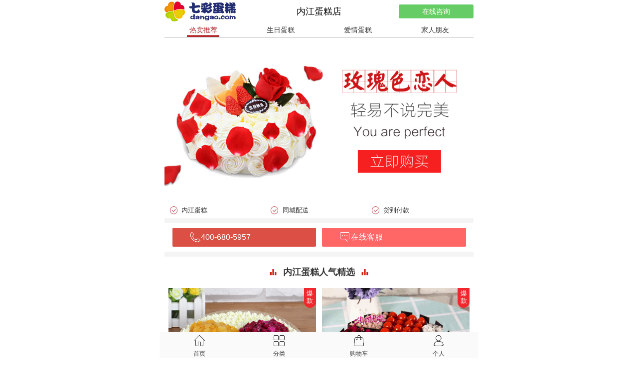

--- FILE ---
content_type: text/html; charset=utf-8
request_url: https://m.dangao.com/city/08321/
body_size: 7842
content:
<!DOCTYPE html PUBLIC "-//WAPFORUM//DTD XHTML Mobile 1.0//EN" "http://www.wapforum.org/DTD/xhtml-mobile10.dtd"><html xmlns="http://www.w3.org/1999/xhtml" xml:lang="en"><head><meta name="applicable-device" content="mobile" /><meta name="location" content="province=四川;city=内江"><meta http-equiv="Content-Type" content="text/html;charset=utf-8"><meta id="viewport" name="viewport" content="width=device-width,viewport-fit=cover, initial-scale=1.0, maximum-scale=1.0, user-scalable=0"><title>内江蛋糕店,内江生日蛋糕预定 - 七彩蛋糕</title><meta name="Keywords" content="内江蛋糕,内江蛋糕店,内江订蛋糕,内江蛋糕配送" /><meta name="Description" content="内江七彩蛋糕店24小时预订电话：4006581177。我们可配送至市中区，资中县，威远县，东兴区，隆昌县。市区1小时送货上门！" /><link rel="stylesheet" href="/Tpl/default/Public/css/dgi.css" type="text/css" /><script src="//msite.baidu.com/sdk/c.js?appid=1575956527984455"></script><link rel="canonical" href="https://m.dangao.com/city/08321/"/><link href="/Tpl/default/Public/css/newlist.css?v=1"  rel="stylesheet" /><link href="/Tpl/default/Public/newskin/css/swiper.min.css" rel="stylesheet"><script type="text/javascript" src="/Tpl/default/Public/js/jquery-1.8.0.min.js"></script><script type="text/javascript" src="/Tpl/default/Public/js/content_hidden.js"></script></head><body style="margin:0px"><!--header S--><link href="/Tpl/default/Public/css/css.css?v=s" rel="stylesheet" type="text/css" /><link href="/Tpl/default/Public/css/style.css" rel="stylesheet" type="text/css" /><link href="/Tpl/default/Public/css/loginDiv.css" rel="stylesheet" type="text/css" /><script src="/Tpl/default/Public/js/jquery-1.8.0.min.js"></script><script src="/Tpl/default/Public/js/loginDiv.js"></script><script src="/Tpl/default/Public/js/cookie.js"></script><script src="/Tpl/default/Public/js/layer/layer.js"></script><link href="/Tpl/default/Public/css/msc.css" rel="stylesheet" type="text/css" /><div style="height:45px"></div><div class="topdiv"><div class=" item left_logo" style="width:25%; margin-left:10px"><a href="/"><img src="/Tpl/default/Public/images/toplogo.png" width="95%" style=" float:left"></a></div><div class="item center_search" style="width:50%; height:28px; margin:0px 10px; line-height:28px ;position: relative; text-align:center"><h1 style=" font-size:18px; font-weight:500;height:40px; margin:0px ">内江蛋糕店</h1></div><div class="item right_zixun" style="width:25%;margin-right:10px;"><div class=" zixun bn_state" data-id="a" id="t_0_zx" style="background-color:#66CC66; text-align:center; border-radius:3px; line-height:28px; width:100%; float:left; color:#FFF; font-size:14px " rel="nofollow">在线咨询
		 </div></div></div><div style="clear:both; height:0px;"></div><script src="/Tpl/default/Public/js/btmc.js" type="text/javascript"></script><style>.topdiv{ border-bottom:0}
</style><!--header E--><!--body S--><div class="bodyDiv"  ><!--菜单--><div id="top_tab_div" style="width:100%; border-bottom:.5px #d9d9d9 solid"><div class="swiper-wrapper"><div class="swiper-slide" ><a class="hover" href="/">热卖推荐</a></div><div class="swiper-slide" ><a class="" href="/List/index/flag/z">生日蛋糕</a></div><div class="swiper-slide" ><a class="" href="/List/index/flag/b">爱情蛋糕</a></div><div class="swiper-slide" ><a class="" href="/List/index/flag/a">家人朋友</a></div><div class="swiper-slide" ><a class="" href="/List/index/flag/c">祝寿蛋糕</a></div><div class="swiper-slide" ><a class="" href="/List/index/flag/d">儿童蛋糕</a></div><div class="swiper-slide" ><a class="" href="/List/index/flag/e">鲜花+蛋糕</a></div><div class="swiper-slide" ><a class="" href="/List/index/flag/f">创意蛋糕</a></div><div class="swiper-slide" ><a class="" href="/List/index/flag/g">商务庆典</a></div></div></div><!--菜单--><!--轮播 S --><div id="banner"><div class="swiper-wrapper"><div class="swiper-slide"><a class="banner_box" href="/product/777207.html"><img class="banner_img" src="https://www.dangao.com/imgbanner/new_m_banner2.jpg" /></a></div><div class="swiper-slide"><a class="banner_box" href="/cake/500337.html"><img class="banner_img" src="https://www.dangao.com/imgbanner/new_m_banner3.jpg" /></a></div></div><div class="swiper-pagination"></div></div><!--轮播 E --><!-- hotkey S --><div class="hotkey"><div class="item">内江蛋糕</div><div class="item">同城配送</div><div class="item">货到付款</div></div><!-- hotkey S --><div class="line"></div><!--ico S--><!--ico E--><div style="clear:both; height:10px"></div><div style="clear:both"></div><div class="gwDiv" style="width:95%; margin:0px auto;"><a href="tel:400-680-5957"  data-id="k" class="gotel clkf bn_state"><div class="  shake shake-rotate" style="width:49%; float:left; background-color:#DC4F45; color:#FFF;border-radius: 2px;"><div style="width:20%; float:left;text-align:right"><img src="/Tpl/default/Public/images/home_phone.png" height="23" style="margin-top:7px;margin-left:6px;" /></div><div style=" width:80%; float:right;line-height:38px; text-align:left"  id="m_1_dh">400-680-5957</div></div></a><div class=" zixun bn_state"  data-id="l" style="width:49%; float:right; background-color:#FF6666; color:#FFF;border-radius: 2px;"><div style="width:20%; float:left; text-align:right"><img src="/Tpl/default/Public/images/home_zx.png" height="23" style="margin-top:7px;margin-left:6px;" /></div><div style=" width:80%; float:right; line-height:38px; text-align:left">在线客服</div></div></div><div style="clear:both;"></div><div class="clear" style="border:0px; height:10px"></div><div class="line"></div><!--menu S--><div class="m-indexFloor"><div class="m-titleGoodGrid"><h3 class="title">内江蛋糕人气精选</h3><div class="m-goodGrid"><ul class="list"><li class="item" ><a href="/product/777201.html"><div class="img_div"><img src="https://img.dangao.com/proimgs/777201175228.jpg" /></div><span class="new_flag" style="background:#F0282D">爆款</span><div class="protitle">愿得一人心</div><div class="proprice">¥198</div></a></li><li class="item" ><a href="/product/777301.html"><div class="img_div"><img src="https://img.dangao.com/proimgs/777301175228.png" /></div><span class="new_flag" style="background:#F0282D">爆款</span><div class="protitle">我想要的幸福</div><div class="proprice">¥198</div></a></li><li class="item" ><a href="/product/777102.html"><div class="img_div"><img src="https://img.dangao.com/proimgs/777102175228.jpg" /></div><span class="new_flag" style="background:#F0282D">爆款</span><div class="protitle">生日快乐</div><div class="proprice">¥198</div></a></li><li class="item" ><a href="/product/777602.html"><div class="img_div"><img src="https://img.dangao.com/proimgs/777602175228.png" /></div><span class="new_flag" style="background:#FF6100">原创</span><div class="protitle">欢乐满载</div><div class="proprice">¥258</div></a></li><li class="item" ><a href="/product/777901.html"><div class="img_div"><img src="https://img.dangao.com/proimgs/777901175228.jpg" /></div><span class="new_flag" style="background:#F0282D">爆款</span><div class="protitle">福寿绵延</div><div class="proprice">¥258</div></a></li><li class="item" ><a href="/product/777206.html"><div class="img_div"><img src="https://img.dangao.com/proimgs/777206175228.png" /></div><span class="new_flag" style="background:#F0282D">爆款</span><div class="protitle">美味情缘</div><div class="proprice">¥218</div></a></li></ul></div></div></div><div class="line"></div><div class="m-indexFloor"><div class="m-titleGoodGrid"><h3 class="title">内江生日蛋糕</h3><div class="m-goodGrid"><ul class="list"><li class="item" ><a href="/product/777205.html"><div class="img_div"><img src="https://img.dangao.com/proimgs/777205175228.jpg" /></div><span class="new_flag" style="background:#F0282D">推荐</span><div class="protitle">相爱一生</div><div class="proprice">¥208</div></a></li><li class="item" ><a href="/product/777101.html"><div class="img_div"><img src="https://img.dangao.com/proimgs/777101175228.jpg" /></div><span class="new_flag" style="background:#F0282D">爆款</span><div class="protitle">快乐无限</div><div class="proprice">¥198</div></a></li><li class="item" ><a href="/product/777105.html"><div class="img_div"><img src="https://img.dangao.com/proimgs/777105175228.jpg" /></div><span class="new_flag" style="background:#F0282D">推荐</span><div class="protitle">想念</div><div class="proprice">¥218</div></a></li><li class="item" ><a href="/product/721025.html"><div class="img_div"><img src="https://img.dangao.com/proimgs/721025175228.jpg" /></div><span class="new_flag" style="background:#F0282D">创意</span><div class="protitle">幸福味道</div><div class="proprice">¥298</div></a></li><li class="item" ><a href="/product/777320.html"><div class="img_div"><img src="https://img.dangao.com/proimgs/777320175228.png" /></div><span class="new_flag" style="background:#2cb436">新品</span><div class="protitle">好梦甜甜</div><div class="proprice">¥298</div></a></li><li class="item" ><a href="/product/701018.html"><div class="img_div"><img src="https://img.dangao.com/proimgs/701018175228.png" /></div><span class="new_flag" style="background:#2cb436">新品</span><div class="protitle">粉红宝贝</div><div class="proprice">¥298</div></a></li></ul></div></div></div><a href="/List/index/flag/z" class="more_div" ><div  class="more">更多内江生日蛋糕</div></a><div class="line"></div><div class="m-indexFloor"><div class="m-titleGoodGrid"><h3 class="title">内江爱情蛋糕</h3><div class="m-goodGrid"><ul class="list"><li class="item" ><a href="/product/777207.html"><div class="img_div"><img src="https://img.dangao.com/proimgs/777207175228.png" /></div><span class="new_flag" style="background:#F0282D">爆款</span><div class="protitle">玫瑰色恋人</div><div class="proprice">¥218</div></a></li><li class="item" ><a href="/product/777206.html"><div class="img_div"><img src="https://img.dangao.com/proimgs/777206175228.png" /></div><span class="new_flag" style="background:#F0282D">爆款</span><div class="protitle">美味情缘</div><div class="proprice">¥218</div></a></li><li class="item" ><a href="/product/777210.html"><div class="img_div"><img src="https://img.dangao.com/proimgs/777210175228.jpg" /></div><span class="new_flag" style="background:#CC00FF">网红</span><div class="protitle">心有独钟</div><div class="proprice">¥298</div></a></li><li class="item" ><a href="/product/702001.html"><div class="img_div"><img src="https://img.dangao.com/proimgs/702001175228.jpg" /></div><span class="new_flag" style="background:#2cb436">新品</span><div class="protitle">Mr.Right</div><div class="proprice">¥298</div></a></li><li class="item" ><a href="/product/777211.html"><div class="img_div"><img src="https://img.dangao.com/proimgs/777211175228.png" /></div><span class="new_flag" style="background:#F0282D">爆款</span><div class="protitle">玫瑰之约</div><div class="proprice">¥218</div></a></li><li class="item" ><a href="/product/701715.html"><div class="img_div"><img src="https://img.dangao.com/proimgs/701715175228.jpg" /></div><span class="new_flag" style="background:#cdb694">经典</span><div class="protitle">布达佩斯之恋</div><div class="proprice">¥188</div></a></li></ul></div></div></div><a href="/List/index/flag/b" class="more_div" ><div  class="more">更多内江爱情蛋糕</div></a><div class="line"></div><div class="m-indexFloor"><div class="m-titleGoodGrid"><h3 class="title">内江亲友蛋糕</h3><div class="m-goodGrid"><ul class="list"><li class="item" ><a href="/product/777107.html"><div class="img_div"><img src="https://img.dangao.com/proimgs/777107175228.jpg" /></div><span class="new_flag" style="background:#FF6100">原创</span><div class="protitle">缤纷盛果</div><div class="proprice">¥228</div></a></li><li class="item" ><a href="/product/701083.html"><div class="img_div"><img src="https://img.dangao.com/proimgs/701083175228.png" /></div><span class="new_flag" style="background:#F0282D">推荐</span><div class="protitle">甜蜜堡垒</div><div class="proprice">¥418</div></a></li><li class="item" ><a href="/product/777106.html"><div class="img_div"><img src="https://img.dangao.com/proimgs/777106175228.jpg" /></div><span class="new_flag" style="background:#F0282D">爆款</span><div class="protitle">微微一笑</div><div class="proprice">¥188</div></a></li><li class="item" ><a href="/product/777109.html"><div class="img_div"><img src="https://img.dangao.com/proimgs/777109175228.jpg" /></div><span class="new_flag" style="background:#2cb436">新品</span><div class="protitle">爸气十足</div><div class="proprice">¥198</div></a></li><li class="item" ><a href="/product/777208.html"><div class="img_div"><img src="https://img.dangao.com/proimgs/777208175228.jpg" /></div><span class="new_flag" style="background:#CC00FF">网红</span><div class="protitle">以爱之名</div><div class="proprice">¥298</div></a></li><li class="item" ><a href="/product/711012.html"><div class="img_div"><img src="https://img.dangao.com/proimgs/711012175228.jpg" /></div><span class="new_flag" style="background:#2cb436">新品</span><div class="protitle">感恩的心</div><div class="proprice">¥218</div></a></li></ul></div></div></div><a href="/List/index/flag/a" class="more_div" ><div  class="more">更多内江亲友蛋糕</div></a><div class="line"></div><div class="m-indexFloor"><div class="m-titleGoodGrid"><h3 class="title">内江祝寿蛋糕</h3><div class="m-goodGrid"><ul class="list"><li class="item" ><a href="/product/777905.html"><div class="img_div"><img src="https://img.dangao.com/proimgs/777905175228.jpg" /></div><span class="new_flag" style="background:#F0282D">爆款</span><div class="protitle">健康长寿</div><div class="proprice">¥188</div></a></li><li class="item" ><a href="/product/777903.html"><div class="img_div"><img src="https://img.dangao.com/proimgs/777903175228.png" /></div><span class="new_flag" style="background:#F0282D">爆款</span><div class="protitle">福禄寿来</div><div class="proprice">¥198</div></a></li><li class="item" ><a href="/product/777906.html"><div class="img_div"><img src="https://img.dangao.com/proimgs/777906175228.png" /></div><span class="new_flag" style="background:#F0282D">爆款</span><div class="protitle">福同海阔</div><div class="proprice">¥188</div></a></li><li class="item" ><a href="/product/777909.html"><div class="img_div"><img src="https://img.dangao.com/proimgs/777909175228.png" /></div><span class="new_flag" style="background:#F0282D">推荐</span><div class="protitle">贵寿无极</div><div class="proprice">¥498</div></a></li><li class="item" ><a href="/product/777910.html"><div class="img_div"><img src="https://img.dangao.com/proimgs/777910175228.png" /></div><span class="new_flag" style="background:#F0282D">推荐</span><div class="protitle">寿山福海</div><div class="proprice">¥498</div></a></li><li class="item" ><a href="/product/777902.html"><div class="img_div"><img src="https://img.dangao.com/proimgs/777902175228.jpg" /></div><span class="new_flag" style="background:#F0282D">爆款</span><div class="protitle">添褔纳寿</div><div class="proprice">¥518</div></a></li></ul></div></div></div><a href="/List/index/flag/c" class="more_div" ><div  class="more">更多内江祝寿蛋糕</div></a><div class="line"></div><div class="m-indexFloor"><div class="m-titleGoodGrid"><h3 class="title">内江儿童蛋糕</h3><div class="m-goodGrid"><ul class="list"><li class="item" ><a href="/product/777617.html"><div class="img_div"><img src="https://img.dangao.com/proimgs/777617175228.jpg" /></div><span class="new_flag" style="background:#F0282D">推荐</span><div class="protitle">熊猫贝贝</div><div class="proprice">¥198</div></a></li><li class="item" ><a href="/product/777606.html"><div class="img_div"><img src="https://img.dangao.com/proimgs/777606175228.png" /></div><span class="new_flag" style="background:#F0282D">推荐</span><div class="protitle">梦幻芭比</div><div class="proprice">¥198</div></a></li><li class="item" ><a href="/product/777319.html"><div class="img_div"><img src="https://img.dangao.com/proimgs/777319175228.jpg" /></div><span class="new_flag" style="background:#2cb436">新品</span><div class="protitle">小王子</div><div class="proprice">¥298</div></a></li><li class="item" ><a href="/product/777603.html"><div class="img_div"><img src="https://img.dangao.com/proimgs/777603175228.jpg" /></div><span class="new_flag" style="background:#2cb436">新品</span><div class="protitle">快乐星球</div><div class="proprice">¥198</div></a></li></ul></div></div></div><a href="/List/index/flag/d" class="more_div" ><div  class="more">更多内江儿童蛋糕</div></a><div class="line"></div><div class="m-indexFloor"><div class="m-titleGoodGrid"><h3 class="title">内江鲜花+蛋糕</h3><div class="m-goodGrid"><ul class="list"><li class="item" ><a href="/product/500337.html"><div class="img_div"><img src="https://img.dangao.com/proimgs/500337175228.png" /></div><div class="protitle">花样幸福</div><div class="proprice">¥406</div></a></li><li class="item" ><a href="/product/500335.html"><div class="img_div"><img src="https://img.dangao.com/proimgs/500335175228.png" /></div><div class="protitle">浪漫有约</div><div class="proprice">¥536</div></a></li><li class="item" ><a href="/product/500269.html"><div class="img_div"><img src="https://img.dangao.com/proimgs/500269175228.png" /></div><div class="protitle">致幸福</div><div class="proprice">¥406</div></a></li><li class="item" ><a href="/product/500315.html"><div class="img_div"><img src="https://img.dangao.com/proimgs/500315175228.png" /></div><div class="protitle">梦中情人</div><div class="proprice">¥426</div></a></li><li class="item" ><a href="/product/500355.html"><div class="img_div"><img src="https://img.dangao.com/proimgs/500355175228.png" /></div><div class="protitle">花儿和少年</div><div class="proprice">¥476</div></a></li><li class="item" ><a href="/product/500336.html"><div class="img_div"><img src="https://img.dangao.com/proimgs/500336175228.png" /></div><div class="protitle">谢谢您的爱</div><div class="proprice">¥458</div></a></li></ul></div></div></div><a href="/List/index/flag/e" class="more_div" ><div  class="more">更多内江鲜花+蛋糕</div></a><div class="line"></div><div class="m-indexFloor"><div class="m-titleGoodGrid"><h3 class="title">内江创意蛋糕</h3><div class="m-goodGrid"><ul class="list"><li class="item" ><a href="/product/777308.html"><div class="img_div"><img src="https://img.dangao.com/proimgs/777308175228.jpg" /></div><span class="new_flag" style="background:#F0282D">创意</span><div class="protitle">创意红包蛋糕</div><div class="proprice">¥286</div></a></li><li class="item" ><a href="/product/777305.html"><div class="img_div"><img src="https://img.dangao.com/proimgs/777305175228.png" /></div><span class="new_flag" style="background:#CC00FF">网红</span><div class="protitle">奖状数码蛋糕</div><div class="proprice">¥298</div></a></li><li class="item" ><a href="/product/711699.html"><div class="img_div"><img src="https://img.dangao.com/proimgs/711699175228.png" /></div><div class="protitle">“麻”到成功</div><div class="proprice">¥238</div></a></li><li class="item" ><a href="/product/701628.html"><div class="img_div"><img src="https://img.dangao.com/proimgs/701628175228.png" /></div><span class="new_flag" style="background:#F0282D">情趣</span><div class="protitle">爱情迷阵</div><div class="proprice">¥228</div></a></li><li class="item" ><a href="/product/762600.html"><div class="img_div"><img src="https://img.dangao.com/proimgs/762600175228.jpg" /></div><span class="new_flag" style="background:#CC00FF">网红</span><div class="protitle">新年翻糖系列</div><div class="proprice">¥868</div></a></li><li class="item" ><a href="/product/721056.html"><div class="img_div"><img src="https://img.dangao.com/proimgs/721056175228.jpg" /></div><span class="new_flag" style="background:#CC00FF">网红</span><div class="protitle">网红数字蛋糕</div><div class="proprice">¥388</div></a></li></ul></div></div></div><a href="/List/index/flag/f" class="more_div" ><div  class="more">更多内江创意蛋糕</div></a><div class="line"></div><div class="m-indexFloor"><div class="m-titleGoodGrid"><h3 class="title">内江商务庆典</h3><div class="m-goodGrid"><ul class="list"><li class="item" ><a href="/product/701025.html"><div class="img_div"><img src="https://img.dangao.com/proimgs/701025175228.jpg" /></div><span class="new_flag" style="background:#F0282D">创意</span><div class="protitle">感谢时光</div><div class="proprice">¥298</div></a></li><li class="item" ><a href="/product/701011.html"><div class="img_div"><img src="https://img.dangao.com/proimgs/701011175228.jpg" /></div><span class="new_flag" style="background:#F0282D">创意</span><div class="protitle">定制数码庆典蛋糕</div><div class="proprice">¥388</div></a></li><li class="item" ><a href="/product/701008.html"><div class="img_div"><img src="https://img.dangao.com/proimgs/701008175228.png" /></div><span class="new_flag" style="background:#F0282D">创意</span><div class="protitle">数码庆典蛋糕</div><div class="proprice">¥388</div></a></li><li class="item" ><a href="/product/701730.html"><div class="img_div"><img src="https://img.dangao.com/proimgs/701730175228.png" /></div><span class="new_flag" style="background:#F0282D">创意</span><div class="protitle">庆典蛋糕</div><div class="proprice">¥298</div></a></li><li class="item" ><a href="/product/709016.html"><div class="img_div"><img src="https://img.dangao.com/proimgs/709016175228.png" /></div><span class="new_flag" style="background:#cdb694">经典</span><div class="protitle">幸福如意</div><div class="proprice">¥2388</div></a></li><li class="item" ><a href="/product/709022.html"><div class="img_div"><img src="https://img.dangao.com/proimgs/709022175228.png" /></div><span class="new_flag" style="background:#cdb694">经典</span><div class="protitle">花开并蒂</div><div class="proprice">¥3688</div></a></li></ul></div></div></div><a href="/List/index/flag/g" class="more_div" ><div  class="more">更多内江商务庆典</div></a><div class="line"></div><!--menu S--><div style="clear:both;  height:10px"></div><!-- 地区信息 S --><div class="listDiv bottom_dqinfo" style="background-color:#fff"><div class="zdiv" ><h2>七彩蛋糕·内江蛋糕店</h2><div class="info">			七彩蛋糕内江蛋糕店，提供内江网上预订生日蛋糕、儿童蛋糕、爱情蛋糕、祝寿蛋糕、庆典蛋糕的内江配送服务。根据您的内江实际地址和配送距离，您订购的蛋糕会在1-3小时内送达，为您传情达意，送出祝福！
			</div><h2>内江配送范围</h2><div class="info">			七彩蛋糕内江蛋糕店配送范围辐射内江全城，配送范围可达市中区，资中县，威远县，东兴区，隆昌县，以上地区订蛋糕七彩蛋糕店安排专人进行配送。
			</div><h2>内江蛋糕店电话</h2><div class="info">总部24小时客服电话：400-680-5957（转接内江配送店）</div><!--百度地图 S --><div style="clear:both"></div><!-- 地址 S --><link rel="stylesheet" href="/Tpl/default/Public/css/bdmpd.css" type="text/css" /><div class="mapadd"><div class="topTitDiv BodyDivtop " style="overflow: hidden; position: relative; clear: both;border-bottom:0"><ul><li><span class="l">汉安大道西376附18号（电力名城小区门口）</span></li><li><span class="l">四川内江东兴区平安街8号路口（临近西林中学）</span></li><li><span class="l">市中区上南街99号(内江六中对面)</span></li><li><span class="l">东兴大道1号附79号（金山城小区对面）</span></li><li><span class="l">康复中路278-280号</span></li><li><span class="l">文英街11号(德克士、肯德基)</span></li><li><span class="l">汉安大道与太白路交口东南角北京华联购物中心2楼电梯口右手第一家</span></li><li><span class="l">其他东新街77-79号</span></li><li><span class="l">内江威远县严陵镇中心街190号</span></li><li><span class="l">西林大道202号（西林大道与兴隆路交汇处东侧）</span></li><li><span class="l">市中区上南街99号(内江六中对面)</span></li><li><span class="l">文英街11号(德克士、肯德基)</span></li><li><span class="l">四川内江市中区民族路1号（西门桥桥上）</span></li><li><span class="l">六段锦大洲路大洲天地1号楼2号</span></li><li><span class="l">铁站街12-14号（火车站候车室旁）</span></li><div style="clear:both"></div></ul><div id="gradient"></div></div><div class="show_more_btn" id="read-more"></div></div><!-- 地址 E --></div></div></div><!-- 地区信息 E --><div style="clear:both"></div><div class="line"></div><div class="listDiv bottom_dqinfo" style="background-color:#fff"><div class="zdiv" ><h2>内江蛋糕最新订单</h2><ul><li style="text-overflow: ellipsis;white-space: nowrap;overflow: hidden;">内江市市中区桂湖街长城大厦七楼***

				</li><li style="text-overflow: ellipsis;white-space: nowrap;overflow: hidden;">内江市东兴区兆信中心东***

				</li><li style="text-overflow: ellipsis;white-space: nowrap;overflow: hidden;">内江市内江蓝莲花时***

				</li><li style="text-overflow: ellipsis;white-space: nowrap;overflow: hidden;">内江市东兴区四川省内江市东兴区汉安大道邦***

				</li><li style="text-overflow: ellipsis;white-space: nowrap;overflow: hidden;">内江市内江蓝莲花时***

				</li><li style="text-overflow: ellipsis;white-space: nowrap;overflow: hidden;">内江市威远县荣威云岭小区2栋一单元***

				</li><li style="text-overflow: ellipsis;white-space: nowrap;overflow: hidden;">内江市市中区朝阳镇政府广***

				</li><li style="text-overflow: ellipsis;white-space: nowrap;overflow: hidden;">内江市市中区朝阳镇政府广***

				</li><li style="text-overflow: ellipsis;white-space: nowrap;overflow: hidden;">内江市资中县新桥镇小***

				</li><li style="text-overflow: ellipsis;white-space: nowrap;overflow: hidden;">内江市东兴区平坦镇***

				</li></ul></div></div><div class="cateDiv listDiv" style="border-bottom:0px;   box-shadow: 0 0 0;margin-top:15px; clear:both; width:95%;"><div class="plT">内江蛋糕最新评价</div><ul class="plul"><li><div class="proimg"><a href="/product/701171.html"><img src="https://img.dangao.com/proimgs/701171175228.jpg"  width="60" /></a></div><div class="procon"><div class="title"><span class="xing"></span><span class="name">匿名</span></div><div class="con">水果很多，很新鲜·喜欢</div></div></li><li><div class="proimg"><a href="/product/711671.html"><img src="https://img.dangao.com/proimgs/711671175228.jpg"  width="60" /></a></div><div class="procon"><div class="title"><span class="xing"></span><span class="name">娃娃</span></div><div class="con">挺不错的，很好吃 </div></div></li><li><div class="proimg"><a href="/product/701650.html"><img src="https://img.dangao.com/proimgs/701650175228.jpg"  width="60" /></a></div><div class="procon"><div class="title"><span class="xing"></span><span class="name">别忘了</span></div><div class="con">竟然真的是新鲜的玫瑰花瓣，很喜欢。物有所值。</div></div></li><li><div class="proimg"><a href="/product/701122.html"><img src="https://img.dangao.com/proimgs/701122175228.jpg"  width="60" /></a></div><div class="procon"><div class="title"><span class="xing"></span><span class="name">晨晨</span></div><div class="con">蛋糕水果好多呢， 家人都觉得挺好吃的。下次还回来的
</div></div></li><li><div class="proimg"><a href="/product/701122.html"><img src="https://img.dangao.com/proimgs/701122175228.jpg"  width="60" /></a></div><div class="procon"><div class="title"><span class="xing"></span><span class="name">我是明星</span></div><div class="con">满满的都是巧克力和水果，真好吃啊，哈哈哈</div></div></li><div style="clear:both"></div></ul></div><!-- 评论 E --><script type="text/javascript">   $(function(){
 $("#tab ul li").click(function(){
 $(this).addClass("tab_on").siblings().removeClass("tab_on"); //切换选中的按钮高亮状态
 var index=$(this).index(); //获取被按下按钮的索引值，需要注意index是从0开始的
 $(".tab_box > ul").eq(index).show().siblings().hide(); //在按钮选中时在下面显示相应的内容，同时隐藏不需要的框架内容
 });
});
</script><div id="tab"><ul class="tab_menu"><li class="tab_on" index="0">更多内江蛋糕店</li><li index="1">内江周边蛋糕店</li></ul><div class="tab_box"><ul style="display:block"><li><a href="/city/08321/shizhongqu.html">市中区蛋糕店</a></li><li><a href="/city/08321/zizhongxian.html">资中县蛋糕店</a></li><li><a href="/city/08321/weiyuanxian.html">威远县蛋糕店</a></li><li><a href="/city/08321/dongxingqu.html">东兴区蛋糕店</a></li><li><a href="/city/08321/longchangxian.html">隆昌县蛋糕店</a></li></ul><ul style="display:none"><li><a href="/city/028">成都蛋糕店</a></li><li><a href="/city/0812">攀枝花蛋糕店</a></li><li><a href="/city/0813">自贡蛋糕店</a></li><li><a href="/city/0816">绵阳蛋糕店</a></li><li><a href="/city/0817">南充蛋糕店</a></li><li><a href="/city/0818">达州蛋糕店</a></li><li><a href="/city/0825">遂宁蛋糕店</a></li><li><a href="/city/0826">广安蛋糕店</a></li><li><a href="/city/0827">巴中蛋糕店</a></li><li><a href="/city/0830">泸州蛋糕店</a></li><li><a href="/city/0831">宜宾蛋糕店</a></li><li><a href="/city/0834">凉山彝族自治州蛋糕店</a></li><li><a href="/city/0835">雅安蛋糕店</a></li><li><a href="/city/0836">甘孜藏族自治州蛋糕店</a></li><li><a href="/city/0837">阿坝藏族羌族自治州蛋糕店</a></li><li><a href="/city/0838">德阳蛋糕店</a></li><li><a href="/city/0839">广元蛋糕店</a></li><li><a href="/city/08322">资阳蛋糕店</a></li><li><a href="/city/08331">乐山蛋糕店</a></li><li><a href="/city/08332">眉山蛋糕店</a></li></ul></div></div><div style="height:15px"></div></div></div></div><!--body E--><style>.fimg{
	margin:0px auto;
	margin-bottom:3px
}
/*底部样式*/
.bottom_div{position:fixed;bottom:0;width:100%;background:#fafafa;padding:6px 0px;padding-bottom:0px;z-index:1000; max-width:640px;line-height: normal;    left: 0;
    right: 0;
    margin: 0px auto;}
.bottom_tit{width:25%;text-align: center;display: block;}
.bottom_txt{font-size:12px;color:#3d3d3d;}
.bottom_icon{font-size:20px;}
.fl{
	 float:left
}
</style><div style="height:60px"></div><div style="height:5px; line-height:5px; clear:both"></div><!--footer S--><!--底部 S --><div class="bottom_div oh"><div class="bottom_box"><a href="/" class="bottom_tit fl"><div><img class="fimg" src="/Tpl/default/Public/images/footer/home.png" width="28"></div><div class="bottom_txt">首页</div></a><a href="/List/class_tuijian" class="bottom_tit fl"><div><img class="fimg" src="/Tpl/default/Public/images/footer/cate.png" width="28"></div><div class="bottom_txt">分类</div></a><a href="/Cart" class="bottom_tit fl"><span class="cartcount" style="display:none; margin-left:0px; margin-top:-3px"></span><div><img class="fimg" src="/Tpl/default/Public/images/footer/bag.png" width="28"></div><div class="bottom_txt">购物车</div></a><a href="/Userreg/usercenter/" class="bottom_tit fl"><div><img class="fimg" src="/Tpl/default/Public/images/footer/mine.png" width="28"></div><div class="bottom_txt">个人</div></a></div></div><!--底部 E --><!--footer E--><!--seo来路统计--><!--seo来路统计--><!--sem来路统计--><!--sem来路统计--><input type="hidden" name="url_id" value=""/><script src="/Tpl/default/Public/js/addcart.js"></script><script src="/Tpl/default/Public/js/cartcount.js" type="text/javascript"></script><link href="/Tpl/default/Public/css/xfc.css" rel="stylesheet" type="text/css" /><div class="xfDiv"><a href="javascript:;" class="xfwx zixun bn_state"  data-id="f" rel="nofollow">客服</a><a href="javascript:;" class="xftop" rel="nofollow">top</a></div><!--返回顶部--><script src="/Tpl/default/Public/js/rxf.js"></script><script type='text/javascript'>$(document).ready(function(e) {

	//点击在线咨询按钮
	$(".zixun").click(function(){
		
		//美恰
		 _MEIQIA('showPanel');
		
		//53客服
		// window.open('http://m.53kf.com/61550978/54/4', '_blank');
		// this.newWindow.focus();
		// this.newWindow.opener=window;return false;
		

		if(getCookies("semid") > 0 ){

			//企业微信 - SEM客服
			//window.open('https://work.weixin.qq.com/kfid/kfce8db6923605f1b96');

		}else{
			//企业微信 - 普通客服
			//window.open('https://work.weixin.qq.com/kfid/kfc711678d5e6f89e76');

		}
		
		$.ajax({
				url:"/index.php?m=Other&a=zixun_logs&"+new Date().getTime(),
				async:false,
				type:"post",
				dataType:"html",				
				success:function(data){
					
				}
		});

	});
	
});


	
     (function(a, b, c, d, e, j, s) {
        a[d] = a[d] || function() {
            (a[d].a = a[d].a || []).push(arguments)
        };
        j = b.createElement(c),
            s = b.getElementsByTagName(c)[0];
        j.async = true;
        j.charset = 'UTF-8';
        j.src = 'https://static.meiqia.com/widget/loader.js';
        s.parentNode.insertBefore(j, s);
    })(window, document, 'script', '_MEIQIA');
    _MEIQIA('entId', '6e3641c8947e46697c80d6874cfba0e4');

    // 在这里开启无按钮模式
    _MEIQIA('withoutBtn', true);
	
	// 获取未读消息
    _MEIQIA('getUnreadMsg', setMessaegCount);


	
</script><script>var _hmt = _hmt || [];
(function() {
  var hm = document.createElement("script");
  hm.src = "https://hm.baidu.com/hm.js?26b8566cbafbab9c1bdab7ec578251f9";
  var s = document.getElementsByTagName("script")[0]; 
  s.parentNode.insertBefore(hm, s);
})();
</script><span style="display:none"><script src="/Tpl/default/Public/js/bnstate.js"></script><script src="/Tpl/default/Public/js/cstj.js" type="text/javascript"></script></span><style>@supports (bottom: env(safe-area-inset-bottom)) {
	.footer,.xuanfu,.bottom_div {
		padding-bottom: env(safe-area-inset-bottom);
	}
	.xfDiv{
		margin-bottom: env(safe-area-inset-bottom);
	}
	
}
</style><script src="/Tpl/default/Public/newskin/js/swiper-3.4.2.jquery.min.js"></script><script type="text/javascript">//菜单
  var mySwiper1 = new Swiper('#top_tab_div',{
		slidesPerView: 4,
		freeMode:true,
        paginationClickable: true,
	
  });
 // mySwiper1.slides[0].style.width="60px";
  //滑动
	var mySwiper2 = new Swiper('#banner',{
    autoplay : 3500,
	loop : true,
	speed:1000,
	pagination : '.swiper-pagination',

  });



</script><style>.xfDiv{display:none}
</style><script type="application/ld+json">    {
        "@context": "https://ziyuan.baidu.com/contexts/cambrian.jsonld",
        "@id": "https://m.dangao.com/city/08321/",
        "title": "内江蛋糕店,内江生日蛋糕预定 - 七彩蛋糕",
		"appid": "1575956527984455",
		"images": [
            "https://m.dangao.com/Tpl/default/Public/images/dangaologo.png"
         ],

        "description": "内江七彩蛋糕店24小时预订电话：4006581177。我们可配送至市中区，资中县，威远县，东兴区，隆昌县。市区1小时送货上门！",
        "pubDate": "2016-06-05T09:58:03",
        "upDate":  "2021-10-20T13:20:03"
		
    }
</script></body></html>

--- FILE ---
content_type: text/css
request_url: https://m.dangao.com/Tpl/default/Public/css/dgi.css
body_size: 896
content:
.menuDiv .mr_more {
  width:70px;
  line-height: 26px;
  text-align: center;
  height: 26px;
  background-color: #E4393C;
  border-radius: 3px;
  color: #FFF;
  font-size: 16px;
  float:right;
  margin-top:9px
}


.proname .hwd{
  color: red;
  border-radius: 2px;
  margin-right: 2px;
  padding: 0px 2px;
  border: 1px red solid;
  font-size: 12px;
}
.bottom_dqinfo h2{ font-size:17px; font-weight:500; margin:0px; color:red; line-height:50px}
.bottom_dqinfo .zdiv{font-size:15px; line-height:25px; padding:10px; color:#333}
.bottom_dqinfo .info{}


/**分类 S**/
.cateDiv{ width:100%; max-width:620px; margin:0px auto; margin-top:10px; background-color:#FFF;box-shadow: 0 1px 1px #dcdcdc;}
.cateDiv .title{ height:40px; line-height:40px; width:95%; margin:0px auto; color:#7f7f7f;}
.cateDiv .title h1{ font-size:16px; font-weight:500; margin:0px}
.cateDiv .title .l{ width:50%; float:left; }
.cateDiv .title .r{ width:50%; float:right; text-align:right; }
.cateDiv .title .r span a{ color:#F00}
.cateDiv .title h2{ font-size:16px; font-weight:500;margin:0px}
.cateDiv .title h1:before, .cateDiv .title h2:before {
  content: "";
  display: block;
  width: 3px;
  height: 13px;
  float: left;
  background: #d8505c;
  margin: 13px 7px 0 0;
}
.cateDiv .cateCon{ width:95%; margin:0px auto;}
.cateDiv .cateCon li{ width:48%; height:65px; background-color:#F5F5F5; float:left; margin-top:10px}
.cateDiv .cateCon li .l{ width:60%; float:left;  line-height:25px}
.cateDiv .cateCon li .l .t1{ font-size:17px; color:#666; display:block; padding-left:10px; margin-top:10px}
.cateDiv .cateCon li .l .t2{ font-size:12px; color:#999; display:block; padding-left:10px;}
.cateDiv .cateCon li .r{ width:40%; height:60px; float:right; }
.cateDiv .cateCon li .r img{ width:50px; height:50px; float:right;margin-top:8px; margin-right:5px}


.cateDiv .plT{ height:40px; line-height:40px; color:#333; font-size:16px; font-weight:600; width:95%; margin:0px auto;}
.cateDiv .plul{ width:95%; margin:0px auto; padding-bottom:20px}
.cateDiv .plul li{ border-top:1px #E1E1E1 solid; clear:both; padding-top:10px; padding-bottom:10px}
.cateDiv .plul li .proimg{ width:22%; float:left; padding-top:2px}
.cateDiv .plul li .proimg img{ margin:3px; max-width:100%}
.cateDiv .plul li .procon{ width:78%; float:left;}
.cateDiv .plul li .procon .title{ height:30px; line-height:30px; width:100%}
.cateDiv .plul li .procon .title .xing{ 
  display: inline-block;
  width: 75px;
  height: 11px;
  background: url(../images/xing.png) repeat-x 0 0;
  background-size: 15px 11px;

}
.cateDiv .plul li .procon .title .name{ float:right; font-size:14px}
.cateDiv .plul li .procon .con{ height:50px; line-height:22px; color:#777; font-size:14px}
.cateDiv .plmore{ border:1px #DEDEDE solid ; line-height:35px; text-align:center; color:#777}




--- FILE ---
content_type: text/css
request_url: https://m.dangao.com/Tpl/default/Public/css/xfc.css
body_size: 486
content:
.xfDiv {
	width: 40px;
	position: fixed;
	bottom:50px;
	right: 10px;
	z-index:100000;
}
.xfDiv a {
	text-indent: -9999em;
	overflow: hidden;
	float: left;
}
.xfDiv .xfwx {
	background: url(../images/xf_wx.png) no-repeat;
	background-size: 40px;
	display: block;
	width: 40px;
	height: 50px;
}
.xfDiv .xfzj {
	background: url(../images/zuji.png) no-repeat;
	background-size: 40px;
	display: none;
	width: 40px;
	height: 50px;
}
.xfDiv .xfzx {
	background: url(../images/xf_kf.png) no-repeat;
	background-size: 40px;
	display: block;
	width: 40px;
	height: 50px;
}
.xfDiv .xftop {
	background: url(../images/scroll-to-top-icon.png) no-repeat;
	background-size: 40px;
	display: none;
	width: 40px;
	height: 50px;
}


.wx_Ceng{position:fixed; margin:auto;left:0; right:0; top:30%; width:82%; z-index:100000; padding:10px; line-height:30px; background-color:#DDD; border-radius:5px; font-size:15px; margin-bottom:10px; padding-top:10px; display:none; text-align:center}
.wx_Ceng .bn_div{ text-align:center;  margin-top:10px; margin-top:10px;}
.wx_Ceng .bn_div .bn_copy{ line-height:40px; background-color:#66CC66; border-radius:3px; padding:5px 20px; }
.wx_Ceng .bn_div .bn_close{ line-height:40px; background-color:#FF6666; border-radius:3px; width:90%; margin:0px auto; display:block ; color:#fff; font-size:15px}
.wx_Ceng .bn_div a{ color:#FFF; font-size:14px;}

--- FILE ---
content_type: application/javascript
request_url: https://m.dangao.com/Tpl/default/Public/js/content_hidden.js
body_size: 337
content:
$(function(){
	var slideHeight = 300; // px
	var defHeight = $('.BodyDivtop').height();
	var outheight = parseInt((defHeight - slideHeight)/defHeight*100);
	if(defHeight >= slideHeight){
		$('.BodyDivtop').css('height' , slideHeight + 'px');
		$('#read-more').append('<a href="#">展开</a>');
		$('#read-more a').click(function(){
			var curHeight = $('.BodyDivtop').height();
			if(curHeight == slideHeight){
				$('.BodyDivtop').animate({ height: defHeight }, "normal");
				$('#read-more a').hide();
				$('#gradient').fadeOut();
			}else{
				
				$('.BodyDivtop').animate({ height: slideHeight }, "normal");
				$('#read-more a').html('展开');
				$('#gradient').fadeIn();
			}
			return false;
		});		
	}else{
		$('#gradient').hide();
		$('#read-more').hide();
	}
});

--- FILE ---
content_type: application/javascript
request_url: https://m.dangao.com/Tpl/default/Public/js/cookie.js
body_size: 399
content:
// JavaScript Document
		//����cookies
	function setCookies(name,value)
	{
		var Days = 1;
		var exp = new Date();    //new Date("December 31, 9998");
		 exp.setTime(exp.getTime() + Days*24*60*60*1000*30);
		 document.cookie = name + "="+ escape (value) + ";expires=" + exp.toGMTString()+";path=/";
	}
	//��ȡcookies
	function getCookies(name)
	{
		var arr,reg=new RegExp("(^| )"+name+"=([^;]*)(;|$)");
		 if(arr=document.cookie.match(reg)) return unescape(arr[2]);
		 else return null;
	}
	//ɾ��cookies
	function delCookies(name)
	{
		var exp = new Date();
		 exp.setTime(exp.getTime() - 1);
		var cval=getCookies(name);
		 if(cval!=null) document.cookie= name + "="+cval+";expires="+exp.toGMTString()+";path=/";
	}

--- FILE ---
content_type: application/javascript
request_url: https://m.dangao.com/Tpl/default/Public/js/addcart.js
body_size: 480
content:
$(document).ready(function(e) {
    $(".acart").click(function(){
		
		if($(this).attr("title") == "1"){
			return false;	
		}
		var proid = $(this).attr("id");
		
		$(this).attr("src","/Tpl/default/Public/2015images/cartico1.png");
		$(this).attr("title","1");
		layer.msg('<span style="font-size:16px; font-weight:700">加入购物成功</span>', {time: 2000});
		$.ajax({
				url:"/index.php?m=Cart&a=ajaxGoOrder&proid="+proid+"&"+new Date().getTime(),
				async:false,
				type:"get",
				dataType:"html",
				data:{},
				success:function(data){
					
					
					var cartcount = ($(".cartcount").html());
					if(cartcount == ""){
						$(".cartcount").show();
						cartcount = 0;
					}
					$(".cartcount").html(parseInt(cartcount)+1);
					
				}
		});
	});
	
});
